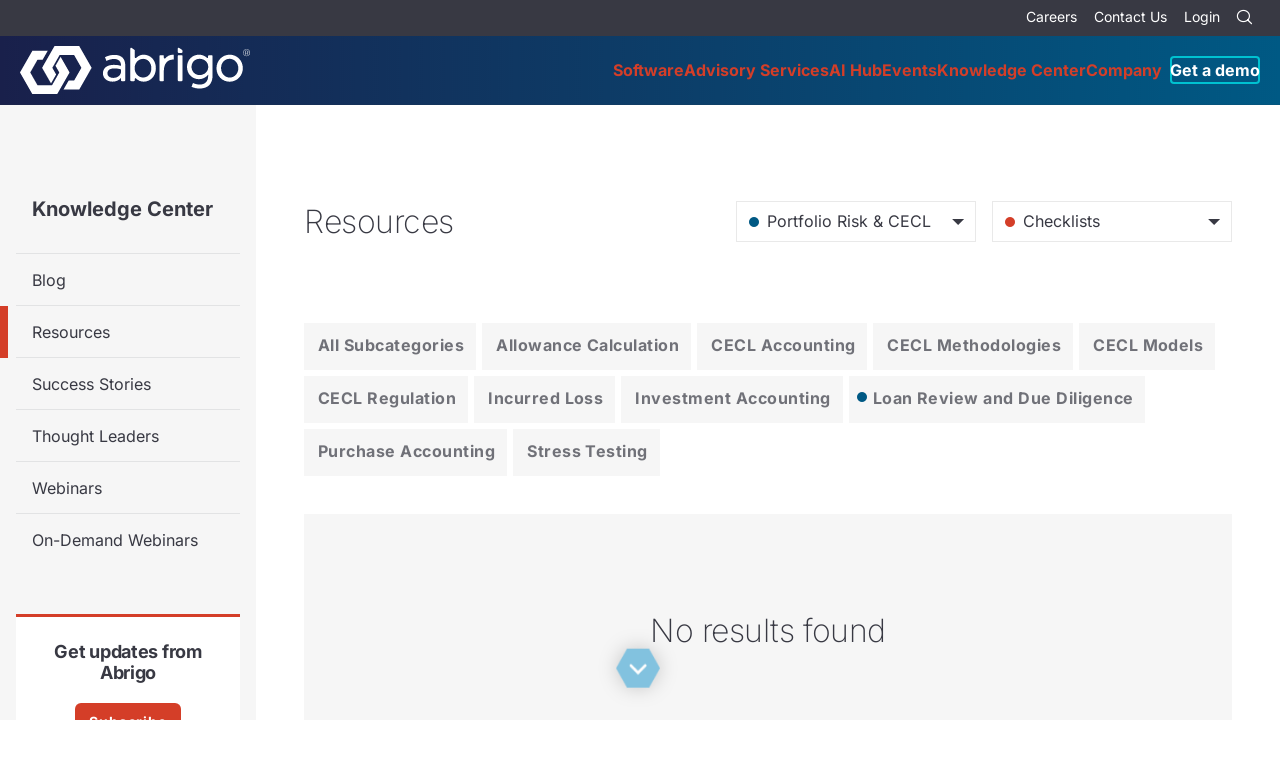

--- FILE ---
content_type: text/html; charset=UTF-8
request_url: https://www.abrigo.com/knowledge-center/resources/?cat=31&sub=99&type=128&presenter=11654
body_size: 12335
content:
<!doctype html>
<html lang="en">
<head>
    <title>Risk Management Whitepapers for Financial Institutions | Abrigo</title>
  <meta charset="utf-8">
  <meta name="viewport" content="width=device-width, initial-scale=1">
  <meta name="facebook-domain-verification" content="7mkwdx5nif2s8cvtnn20096imv02f1" />
  <style>
        
  </style>  
  <link rel="preconnect" href="https://fonts.googleapis.com">
  <link rel="preconnect" href="https://fonts.gstatic.com" crossorigin>
  <link rel='stylesheet' id='critical' href='https://www.abrigo.com/wp-content/themes/kps3-abrigo/assets/styles/critical.css?ver=64320' type='text/css' media='all' />
  <meta name='robots' content='index, follow, max-image-preview:large, max-snippet:-1, max-video-preview:-1' />

	<!-- This site is optimized with the Yoast SEO Premium plugin v26.7 (Yoast SEO v26.7) - https://yoast.com/wordpress/plugins/seo/ -->
	<meta name="description" content="Abrigo has written and compiled whitepapers to help financial instituions navigate today&#039;s challenges faced in the industry." />
	<link rel="canonical" href="https://www.abrigo.com/knowledge-center/resources/" />
	<meta property="og:locale" content="en_US" />
	<meta property="og:type" content="article" />
	<meta property="og:title" content="Resources" />
	<meta property="og:description" content="Abrigo has written and compiled whitepapers to help financial instituions navigate today&#039;s challenges faced in the industry." />
	<meta property="og:url" content="https://www.abrigo.com/knowledge-center/resources/" />
	<meta property="og:site_name" content="Abrigo" />
	<meta property="article:publisher" content="https://www.facebook.com/WeAreAbrigo/" />
	<meta property="article:modified_time" content="2025-02-26T19:41:01+00:00" />
	<meta property="og:image" content="https://www.abrigo.com/wp-content/uploads/2019/01/abrigo-og-image.jpg" />
	<meta property="og:image:width" content="1200" />
	<meta property="og:image:height" content="1200" />
	<meta property="og:image:type" content="image/jpeg" />
	<meta name="twitter:card" content="summary_large_image" />
	<script type="application/ld+json" class="yoast-schema-graph">{"@context":"https://schema.org","@graph":[{"@type":"WebPage","@id":"https://www.abrigo.com/knowledge-center/resources/","url":"https://www.abrigo.com/knowledge-center/resources/","name":"Risk Management Whitepapers for Financial Institutions | Abrigo","isPartOf":{"@id":"https://www.abrigo.com/#website"},"datePublished":"2019-01-05T00:26:47+00:00","dateModified":"2025-02-26T19:41:01+00:00","description":"Abrigo has written and compiled whitepapers to help financial instituions navigate today's challenges faced in the industry.","breadcrumb":{"@id":"https://www.abrigo.com/knowledge-center/resources/#breadcrumb"},"inLanguage":"en-US","potentialAction":[{"@type":"ReadAction","target":["https://www.abrigo.com/knowledge-center/resources/"]}]},{"@type":"BreadcrumbList","@id":"https://www.abrigo.com/knowledge-center/resources/#breadcrumb","itemListElement":[{"@type":"ListItem","position":1,"name":"Home","item":"https://www.abrigo.com/"},{"@type":"ListItem","position":2,"name":"Knowledge Center","item":"https://www.abrigo.com/knowledge-center/"},{"@type":"ListItem","position":3,"name":"Resources"}]},{"@type":"WebSite","@id":"https://www.abrigo.com/#website","url":"https://www.abrigo.com/","name":"Abrigo","description":"Software for Lending, Financial Crime, Risk &amp; Analytics","publisher":{"@id":"https://www.abrigo.com/#organization"},"potentialAction":[{"@type":"SearchAction","target":{"@type":"EntryPoint","urlTemplate":"https://www.abrigo.com/?s={search_term_string}"},"query-input":{"@type":"PropertyValueSpecification","valueRequired":true,"valueName":"search_term_string"}}],"inLanguage":"en-US"},{"@type":"Organization","@id":"https://www.abrigo.com/#organization","name":"Abrigo","url":"https://www.abrigo.com/","logo":{"@type":"ImageObject","inLanguage":"en-US","@id":"https://www.abrigo.com/#/schema/logo/image/","url":"https://www.abrigo.com/wp-content/uploads/2019/03/abrigo-bio-logo.png","contentUrl":"https://www.abrigo.com/wp-content/uploads/2019/03/abrigo-bio-logo.png","width":400,"height":600,"caption":"Abrigo"},"image":{"@id":"https://www.abrigo.com/#/schema/logo/image/"},"sameAs":["https://www.facebook.com/WeAreAbrigo/","https://www.linkedin.com/company/weareabrigo/"]}]}</script>
	<!-- / Yoast SEO Premium plugin. -->


<link rel="alternate" title="oEmbed (JSON)" type="application/json+oembed" href="https://www.abrigo.com/wp-json/oembed/1.0/embed?url=https%3A%2F%2Fwww.abrigo.com%2Fknowledge-center%2Fresources%2F" />
<link rel="alternate" title="oEmbed (XML)" type="text/xml+oembed" href="https://www.abrigo.com/wp-json/oembed/1.0/embed?url=https%3A%2F%2Fwww.abrigo.com%2Fknowledge-center%2Fresources%2F&#038;format=xml" />
<style id='wp-img-auto-sizes-contain-inline-css' type='text/css'>
img:is([sizes=auto i],[sizes^="auto," i]){contain-intrinsic-size:3000px 1500px}
/*# sourceURL=wp-img-auto-sizes-contain-inline-css */
</style>
<style id='classic-theme-styles-inline-css' type='text/css'>
/*! This file is auto-generated */
.wp-block-button__link{color:#fff;background-color:#32373c;border-radius:9999px;box-shadow:none;text-decoration:none;padding:calc(.667em + 2px) calc(1.333em + 2px);font-size:1.125em}.wp-block-file__button{background:#32373c;color:#fff;text-decoration:none}
/*# sourceURL=/wp-includes/css/classic-themes.min.css */
</style>
<style id='filebird-block-filebird-gallery-style-inline-css' type='text/css'>
ul.filebird-block-filebird-gallery{margin:auto!important;padding:0!important;width:100%}ul.filebird-block-filebird-gallery.layout-grid{display:grid;grid-gap:20px;align-items:stretch;grid-template-columns:repeat(var(--columns),1fr);justify-items:stretch}ul.filebird-block-filebird-gallery.layout-grid li img{border:1px solid #ccc;box-shadow:2px 2px 6px 0 rgba(0,0,0,.3);height:100%;max-width:100%;-o-object-fit:cover;object-fit:cover;width:100%}ul.filebird-block-filebird-gallery.layout-masonry{-moz-column-count:var(--columns);-moz-column-gap:var(--space);column-gap:var(--space);-moz-column-width:var(--min-width);columns:var(--min-width) var(--columns);display:block;overflow:auto}ul.filebird-block-filebird-gallery.layout-masonry li{margin-bottom:var(--space)}ul.filebird-block-filebird-gallery li{list-style:none}ul.filebird-block-filebird-gallery li figure{height:100%;margin:0;padding:0;position:relative;width:100%}ul.filebird-block-filebird-gallery li figure figcaption{background:linear-gradient(0deg,rgba(0,0,0,.7),rgba(0,0,0,.3) 70%,transparent);bottom:0;box-sizing:border-box;color:#fff;font-size:.8em;margin:0;max-height:100%;overflow:auto;padding:3em .77em .7em;position:absolute;text-align:center;width:100%;z-index:2}ul.filebird-block-filebird-gallery li figure figcaption a{color:inherit}.fb-block-hover-animation-zoomIn figure{overflow:hidden}.fb-block-hover-animation-zoomIn figure img{transform:scale(1);transition:.3s ease-in-out}.fb-block-hover-animation-zoomIn figure:hover img{transform:scale(1.3)}.fb-block-hover-animation-shine figure{overflow:hidden;position:relative}.fb-block-hover-animation-shine figure:before{background:linear-gradient(90deg,hsla(0,0%,100%,0) 0,hsla(0,0%,100%,.3));content:"";display:block;height:100%;left:-75%;position:absolute;top:0;transform:skewX(-25deg);width:50%;z-index:2}.fb-block-hover-animation-shine figure:hover:before{animation:shine .75s}@keyframes shine{to{left:125%}}.fb-block-hover-animation-opacity figure{overflow:hidden}.fb-block-hover-animation-opacity figure img{opacity:1;transition:.3s ease-in-out}.fb-block-hover-animation-opacity figure:hover img{opacity:.5}.fb-block-hover-animation-grayscale figure img{filter:grayscale(100%);transition:.3s ease-in-out}.fb-block-hover-animation-grayscale figure:hover img{filter:grayscale(0)}

/*# sourceURL=https://www.abrigo.com/wp-content/plugins/filebird-pro/blocks/filebird-gallery/build/style-index.css */
</style>
<style id='global-styles-inline-css' type='text/css'>
:root{--wp--preset--aspect-ratio--square: 1;--wp--preset--aspect-ratio--4-3: 4/3;--wp--preset--aspect-ratio--3-4: 3/4;--wp--preset--aspect-ratio--3-2: 3/2;--wp--preset--aspect-ratio--2-3: 2/3;--wp--preset--aspect-ratio--16-9: 16/9;--wp--preset--aspect-ratio--9-16: 9/16;--wp--preset--color--black: #000000;--wp--preset--color--cyan-bluish-gray: #abb8c3;--wp--preset--color--white: #ffffff;--wp--preset--color--pale-pink: #f78da7;--wp--preset--color--vivid-red: #cf2e2e;--wp--preset--color--luminous-vivid-orange: #ff6900;--wp--preset--color--luminous-vivid-amber: #fcb900;--wp--preset--color--light-green-cyan: #7bdcb5;--wp--preset--color--vivid-green-cyan: #00d084;--wp--preset--color--pale-cyan-blue: #8ed1fc;--wp--preset--color--vivid-cyan-blue: #0693e3;--wp--preset--color--vivid-purple: #9b51e0;--wp--preset--gradient--vivid-cyan-blue-to-vivid-purple: linear-gradient(135deg,rgb(6,147,227) 0%,rgb(155,81,224) 100%);--wp--preset--gradient--light-green-cyan-to-vivid-green-cyan: linear-gradient(135deg,rgb(122,220,180) 0%,rgb(0,208,130) 100%);--wp--preset--gradient--luminous-vivid-amber-to-luminous-vivid-orange: linear-gradient(135deg,rgb(252,185,0) 0%,rgb(255,105,0) 100%);--wp--preset--gradient--luminous-vivid-orange-to-vivid-red: linear-gradient(135deg,rgb(255,105,0) 0%,rgb(207,46,46) 100%);--wp--preset--gradient--very-light-gray-to-cyan-bluish-gray: linear-gradient(135deg,rgb(238,238,238) 0%,rgb(169,184,195) 100%);--wp--preset--gradient--cool-to-warm-spectrum: linear-gradient(135deg,rgb(74,234,220) 0%,rgb(151,120,209) 20%,rgb(207,42,186) 40%,rgb(238,44,130) 60%,rgb(251,105,98) 80%,rgb(254,248,76) 100%);--wp--preset--gradient--blush-light-purple: linear-gradient(135deg,rgb(255,206,236) 0%,rgb(152,150,240) 100%);--wp--preset--gradient--blush-bordeaux: linear-gradient(135deg,rgb(254,205,165) 0%,rgb(254,45,45) 50%,rgb(107,0,62) 100%);--wp--preset--gradient--luminous-dusk: linear-gradient(135deg,rgb(255,203,112) 0%,rgb(199,81,192) 50%,rgb(65,88,208) 100%);--wp--preset--gradient--pale-ocean: linear-gradient(135deg,rgb(255,245,203) 0%,rgb(182,227,212) 50%,rgb(51,167,181) 100%);--wp--preset--gradient--electric-grass: linear-gradient(135deg,rgb(202,248,128) 0%,rgb(113,206,126) 100%);--wp--preset--gradient--midnight: linear-gradient(135deg,rgb(2,3,129) 0%,rgb(40,116,252) 100%);--wp--preset--font-size--small: 13px;--wp--preset--font-size--medium: 20px;--wp--preset--font-size--large: 36px;--wp--preset--font-size--x-large: 42px;--wp--preset--spacing--20: 0.44rem;--wp--preset--spacing--30: 0.67rem;--wp--preset--spacing--40: 1rem;--wp--preset--spacing--50: 1.5rem;--wp--preset--spacing--60: 2.25rem;--wp--preset--spacing--70: 3.38rem;--wp--preset--spacing--80: 5.06rem;--wp--preset--shadow--natural: 6px 6px 9px rgba(0, 0, 0, 0.2);--wp--preset--shadow--deep: 12px 12px 50px rgba(0, 0, 0, 0.4);--wp--preset--shadow--sharp: 6px 6px 0px rgba(0, 0, 0, 0.2);--wp--preset--shadow--outlined: 6px 6px 0px -3px rgb(255, 255, 255), 6px 6px rgb(0, 0, 0);--wp--preset--shadow--crisp: 6px 6px 0px rgb(0, 0, 0);}:where(.is-layout-flex){gap: 0.5em;}:where(.is-layout-grid){gap: 0.5em;}body .is-layout-flex{display: flex;}.is-layout-flex{flex-wrap: wrap;align-items: center;}.is-layout-flex > :is(*, div){margin: 0;}body .is-layout-grid{display: grid;}.is-layout-grid > :is(*, div){margin: 0;}:where(.wp-block-columns.is-layout-flex){gap: 2em;}:where(.wp-block-columns.is-layout-grid){gap: 2em;}:where(.wp-block-post-template.is-layout-flex){gap: 1.25em;}:where(.wp-block-post-template.is-layout-grid){gap: 1.25em;}.has-black-color{color: var(--wp--preset--color--black) !important;}.has-cyan-bluish-gray-color{color: var(--wp--preset--color--cyan-bluish-gray) !important;}.has-white-color{color: var(--wp--preset--color--white) !important;}.has-pale-pink-color{color: var(--wp--preset--color--pale-pink) !important;}.has-vivid-red-color{color: var(--wp--preset--color--vivid-red) !important;}.has-luminous-vivid-orange-color{color: var(--wp--preset--color--luminous-vivid-orange) !important;}.has-luminous-vivid-amber-color{color: var(--wp--preset--color--luminous-vivid-amber) !important;}.has-light-green-cyan-color{color: var(--wp--preset--color--light-green-cyan) !important;}.has-vivid-green-cyan-color{color: var(--wp--preset--color--vivid-green-cyan) !important;}.has-pale-cyan-blue-color{color: var(--wp--preset--color--pale-cyan-blue) !important;}.has-vivid-cyan-blue-color{color: var(--wp--preset--color--vivid-cyan-blue) !important;}.has-vivid-purple-color{color: var(--wp--preset--color--vivid-purple) !important;}.has-black-background-color{background-color: var(--wp--preset--color--black) !important;}.has-cyan-bluish-gray-background-color{background-color: var(--wp--preset--color--cyan-bluish-gray) !important;}.has-white-background-color{background-color: var(--wp--preset--color--white) !important;}.has-pale-pink-background-color{background-color: var(--wp--preset--color--pale-pink) !important;}.has-vivid-red-background-color{background-color: var(--wp--preset--color--vivid-red) !important;}.has-luminous-vivid-orange-background-color{background-color: var(--wp--preset--color--luminous-vivid-orange) !important;}.has-luminous-vivid-amber-background-color{background-color: var(--wp--preset--color--luminous-vivid-amber) !important;}.has-light-green-cyan-background-color{background-color: var(--wp--preset--color--light-green-cyan) !important;}.has-vivid-green-cyan-background-color{background-color: var(--wp--preset--color--vivid-green-cyan) !important;}.has-pale-cyan-blue-background-color{background-color: var(--wp--preset--color--pale-cyan-blue) !important;}.has-vivid-cyan-blue-background-color{background-color: var(--wp--preset--color--vivid-cyan-blue) !important;}.has-vivid-purple-background-color{background-color: var(--wp--preset--color--vivid-purple) !important;}.has-black-border-color{border-color: var(--wp--preset--color--black) !important;}.has-cyan-bluish-gray-border-color{border-color: var(--wp--preset--color--cyan-bluish-gray) !important;}.has-white-border-color{border-color: var(--wp--preset--color--white) !important;}.has-pale-pink-border-color{border-color: var(--wp--preset--color--pale-pink) !important;}.has-vivid-red-border-color{border-color: var(--wp--preset--color--vivid-red) !important;}.has-luminous-vivid-orange-border-color{border-color: var(--wp--preset--color--luminous-vivid-orange) !important;}.has-luminous-vivid-amber-border-color{border-color: var(--wp--preset--color--luminous-vivid-amber) !important;}.has-light-green-cyan-border-color{border-color: var(--wp--preset--color--light-green-cyan) !important;}.has-vivid-green-cyan-border-color{border-color: var(--wp--preset--color--vivid-green-cyan) !important;}.has-pale-cyan-blue-border-color{border-color: var(--wp--preset--color--pale-cyan-blue) !important;}.has-vivid-cyan-blue-border-color{border-color: var(--wp--preset--color--vivid-cyan-blue) !important;}.has-vivid-purple-border-color{border-color: var(--wp--preset--color--vivid-purple) !important;}.has-vivid-cyan-blue-to-vivid-purple-gradient-background{background: var(--wp--preset--gradient--vivid-cyan-blue-to-vivid-purple) !important;}.has-light-green-cyan-to-vivid-green-cyan-gradient-background{background: var(--wp--preset--gradient--light-green-cyan-to-vivid-green-cyan) !important;}.has-luminous-vivid-amber-to-luminous-vivid-orange-gradient-background{background: var(--wp--preset--gradient--luminous-vivid-amber-to-luminous-vivid-orange) !important;}.has-luminous-vivid-orange-to-vivid-red-gradient-background{background: var(--wp--preset--gradient--luminous-vivid-orange-to-vivid-red) !important;}.has-very-light-gray-to-cyan-bluish-gray-gradient-background{background: var(--wp--preset--gradient--very-light-gray-to-cyan-bluish-gray) !important;}.has-cool-to-warm-spectrum-gradient-background{background: var(--wp--preset--gradient--cool-to-warm-spectrum) !important;}.has-blush-light-purple-gradient-background{background: var(--wp--preset--gradient--blush-light-purple) !important;}.has-blush-bordeaux-gradient-background{background: var(--wp--preset--gradient--blush-bordeaux) !important;}.has-luminous-dusk-gradient-background{background: var(--wp--preset--gradient--luminous-dusk) !important;}.has-pale-ocean-gradient-background{background: var(--wp--preset--gradient--pale-ocean) !important;}.has-electric-grass-gradient-background{background: var(--wp--preset--gradient--electric-grass) !important;}.has-midnight-gradient-background{background: var(--wp--preset--gradient--midnight) !important;}.has-small-font-size{font-size: var(--wp--preset--font-size--small) !important;}.has-medium-font-size{font-size: var(--wp--preset--font-size--medium) !important;}.has-large-font-size{font-size: var(--wp--preset--font-size--large) !important;}.has-x-large-font-size{font-size: var(--wp--preset--font-size--x-large) !important;}
:where(.wp-block-post-template.is-layout-flex){gap: 1.25em;}:where(.wp-block-post-template.is-layout-grid){gap: 1.25em;}
:where(.wp-block-term-template.is-layout-flex){gap: 1.25em;}:where(.wp-block-term-template.is-layout-grid){gap: 1.25em;}
:where(.wp-block-columns.is-layout-flex){gap: 2em;}:where(.wp-block-columns.is-layout-grid){gap: 2em;}
:root :where(.wp-block-pullquote){font-size: 1.5em;line-height: 1.6;}
/*# sourceURL=global-styles-inline-css */
</style>
<link rel='stylesheet' id='Abrigo-screen-css' href='https://www.abrigo.com/wp-content/themes/kps3-abrigo/assets/styles/main.css?ver=8f8b6' type='text/css' media='all' />
<link rel='stylesheet' id='tablepress-default-css' href='https://www.abrigo.com/wp-content/plugins/tablepress/css/build/default.css?ver=73dfb' type='text/css' media='all' />
<link rel='stylesheet' id='elementor-icons-css' href='https://www.abrigo.com/wp-content/plugins/elementor/assets/lib/eicons/css/elementor-icons.min.css?ver=aa8eb' type='text/css' media='all' />
<link rel='stylesheet' id='elementor-frontend-css' href='https://www.abrigo.com/wp-content/plugins/elementor/assets/css/frontend.min.css?ver=6842b' type='text/css' media='all' />
<link rel='stylesheet' id='elementor-post-12097-css' href='https://www.abrigo.com/wp-content/uploads/elementor/css/post-12097.css?ver=d3deb' type='text/css' media='all' />
<link rel='stylesheet' id='filebird-elementor-frontend-css' href='https://www.abrigo.com/wp-content/plugins/filebird-pro/includes/PageBuilders/Elementor/assets/css/frontend.css?ver=eb6ec' type='text/css' media='all' />
<link rel='stylesheet' id='font-awesome-css' href='https://www.abrigo.com/wp-content/plugins/elementor/assets/lib/font-awesome/css/font-awesome.min.css?ver=d794a' type='text/css' media='all' />
<script type="text/javascript" src="https://www.abrigo.com/wp-includes/js/jquery/jquery.min.js?ver=8a0c4" id="jquery-core-js"></script>
<script type="text/javascript" src="https://www.abrigo.com/wp-includes/js/jquery/jquery-migrate.min.js?ver=83e26" id="jquery-migrate-js"></script>
<script type="text/javascript" src="https://www.abrigo.com/wp-content/themes/kps3-abrigo/assets/scripts/min/referrer-banner.js?ver=07046" id="Abrigo-referrer-banner-js"></script>
<link rel="https://api.w.org/" href="https://www.abrigo.com/wp-json/" /><link rel="alternate" title="JSON" type="application/json" href="https://www.abrigo.com/wp-json/wp/v2/pages/1163" /><link rel="EditURI" type="application/rsd+xml" title="RSD" href="https://www.abrigo.com/xmlrpc.php?rsd" />
<link rel='shortlink' href='https://www.abrigo.com/?p=1163' />
			<style>
				.e-con.e-parent:nth-of-type(n+4):not(.e-lazyloaded):not(.e-no-lazyload),
				.e-con.e-parent:nth-of-type(n+4):not(.e-lazyloaded):not(.e-no-lazyload) * {
					background-image: none !important;
				}
				@media screen and (max-height: 1024px) {
					.e-con.e-parent:nth-of-type(n+3):not(.e-lazyloaded):not(.e-no-lazyload),
					.e-con.e-parent:nth-of-type(n+3):not(.e-lazyloaded):not(.e-no-lazyload) * {
						background-image: none !important;
					}
				}
				@media screen and (max-height: 640px) {
					.e-con.e-parent:nth-of-type(n+2):not(.e-lazyloaded):not(.e-no-lazyload),
					.e-con.e-parent:nth-of-type(n+2):not(.e-lazyloaded):not(.e-no-lazyload) * {
						background-image: none !important;
					}
				}
			</style>
			<link rel="icon" href="https://www.abrigo.com/wp-content/uploads/2019/01/cropped-abrigo-favicon-1-32x32.png" sizes="32x32" />
<link rel="icon" href="https://www.abrigo.com/wp-content/uploads/2019/01/cropped-abrigo-favicon-1-192x192.png" sizes="192x192" />
<link rel="apple-touch-icon" href="https://www.abrigo.com/wp-content/uploads/2019/01/cropped-abrigo-favicon-1-180x180.png" />
<meta name="msapplication-TileImage" content="https://www.abrigo.com/wp-content/uploads/2019/01/cropped-abrigo-favicon-1-270x270.png" />
              <script src="https://cmp.osano.com/DbjkIT3lR0/d7c7658e-9335-4a2e-ba18-3f646f0ddcc4/osano.js"></script>
<!-- Google Tag Manager -->
<script>
(function(w,d,s,l,i){w[l]=w[l]||[];w[l].push({'gtm.start':
new Date().getTime(),event:'gtm.js'});var f=d.getElementsByTagName(s)[0],
j=d.createElement(s),dl=l!='dataLayer'?'&l='+l:'';j.async=true;j.src=
'https://www.googletagmanager.com/gtm.js?id='+i+dl;f.parentNode.insertBefore(j,f);
})(window,document,'script','dataLayer','GTM-K3HKWRS');
</script>
<!-- End Google Tag Manager --></head>
<body class="wp-singular page-template page-template-template-rollup page-template-template-rollup-php page page-id-1163 page-child parent-pageid-282 wp-theme-kps3-abrigo elementor-default elementor-kit-12097 elementor-page elementor-page-1163">
  <!-- Google Tag Manager (noscript) -->
<noscript><iframe src="https://www.googletagmanager.com/ns.html?id=GTM-K3HKWRS"
height="0" width="0" style="display:none;visibility:hidden"></iframe></noscript>
<!-- End Google Tag Manager (noscript) -->  <a class="skip-main" href="#main">Skip to main content</a>
  <div class="referrer-message referrer-message--valuant referrer-message--split js-referrer-message hide">
  <div class="referrer-message__section">
    <img class="referrer-message__logo"
      src="https://www.abrigo.com/wp-content/themes/kps3-abrigo/assets/images/logo-valuant.svg" width="200" height="58"
      alt="Valuant Logo">
    <h2 class="referrer-message__title">Looking for Valuant? You are in the right place!</h2>
    <div class="referrer-message__body">
      <p>Valuant is now Abrigo, giving you a single source to Manage Risk and Drive Growth </p>
      <p>Make yourself at home – we hope you enjoy your new web experience.</p>
    </div>
  </div>
  <button type="button" class="referrer-message__close js-referrer-banner-close"
    aria-label="Close Announcement Banner"></button>
</div>  <div class="referrer-message referrer-message--dicom referrer-message--split js-referrer-message hide">
    <div class="referrer-message__section">
        <img class="referrer-message__logo" src="https://www.abrigo.com/wp-content/themes/kps3-abrigo/assets/images/logo-dicom.png" width="191" height="58" alt="DiCOM Logo">
        <h2 class="referrer-message__title">Looking for DiCOM? You are in the right place!</h2>
        <div class="referrer-message__body">
            <p>DiCOM Software is now part of Abrigo, giving you a single source to Manage Risk and Drive Growth. Make yourself at home – we hope you enjoy your new web experience.</p>
        </div>
    </div>
    <button type="button" class="referrer-message__close js-referrer-banner-close" aria-label="Close Announcement Banner"></button>
</div>  <div class="referrer-message referrer-message--tpg referrer-message--split js-referrer-message hide">
    <div class="referrer-message__section">
        <img class="referrer-message__logo" src="https://www.abrigo.com/wp-content/themes/kps3-abrigo/assets/images/tpg-abrigo.svg" width="117" height="58" alt="TPG Abrigo Logo">
        <h2 class="referrer-message__title">Looking for TPG Software? You are in the right place!</h2>
        <div class="referrer-message__body">
            <p>TPG Software is now part of Abrigo. You can continue to count on the world-class Investment Accounting software and services you’ve come to expect, plus all that Abrigo has to offer.</p>
            <p>Make yourself at home – we hope you enjoy being part of our community.</p>
        </div>
    </div>
    <button type="button" class="referrer-message__close js-referrer-banner-close" aria-label="Close Announcement Banner"></button>
</div>  
<style> .hide {
    display: none;
  } </style>


<header class="nav js-nav ">
  <div class="nav__subnav">
    <ul class="nav__subnav-list">
      <li id="menu-item-307" class="menu-item menu-item-type-post_type menu-item-object-page menu-item-307"><a href="https://www.abrigo.com/company/careers/">Careers</a></li>
<li id="menu-item-306" class="menu-item menu-item-type-post_type menu-item-object-page menu-item-306"><a href="https://www.abrigo.com/contact-us/">Contact Us</a></li>
<li id="menu-item-3229" class="menu-item menu-item-type-post_type menu-item-object-page menu-item-3229"><a href="https://www.abrigo.com/login/">Login</a></li>
      <li>                  
        <form action="https://www.abrigo.com" method="get" class="nav-search js-nav-search">
          <input type="text" name="s" class="nav-search__input" placeholder="Search" title="Site Search">
          <button type="submit" class="nav-search__button" aria-label="Search">
            <span class="icon icon--search"></span>
          </button>
        </form>
      </li>
    </ul>
  </div>
  <nav class="nav__primary js-nav-headroom">
    <a href="https://www.abrigo.com/" class="nav__logo">
      <img loading="lazy" src="https://www.abrigo.com/wp-content/uploads/2025/10/Abrigo_Logo_Knockout-1.svg" width="230" height="71" alt="Abrigo Logo">    </a>
    <button type="button" class="nav__toggle js-primary-nav-toggle">
      Menu
    </button>
    <ul id="menu-main-menu" class="nav__primary-list gtm-main-menu"><li id="menu-item-292" class="mega-menu gtm-mega-menu gtm-menu-top-item menu-item menu-item-type-post_type menu-item-object-page menu-item-has-children menu-item-292"><a href="https://www.abrigo.com/software/">Software</a><p></p>
<ul class="sub-menu">
	<li id="menu-item-10966" class="bg--ocean menu-item menu-item-type-post_type menu-item-object-page menu-item-has-children menu-item-10966"><a href="https://www.abrigo.com/software/lending-and-credit-risk/">Lending &#038; Credit Risk</a><p>Automate lending and credit processes to reduce origination costs, drive efficiency, and build stronger banking relationships</p>
	<ul class="sub-menu">
		<li id="menu-item-10967" class="menu-item menu-item-type-post_type menu-item-object-page menu-item-10967"><a href="https://www.abrigo.com/software/lending-and-credit-risk/sageworks-lending-software/">Commercial Lending</a><p></p></li>
		<li id="menu-item-27077" class="menu-item menu-item-type-post_type menu-item-object-page menu-item-27077"><a href="https://www.abrigo.com/software/lending-and-credit-risk/consumer-lending-software/">Consumer Lending</a><p></p></li>
		<li id="menu-item-38526" class="menu-item menu-item-type-post_type menu-item-object-page menu-item-38526"><a href="https://www.abrigo.com/software/lending-and-credit-risk/small-business-lending-software/">Small Business Lending</a><p></p></li>
		<li id="menu-item-42921" class="menu-item menu-item-type-post_type menu-item-object-page menu-item-42921"><a href="https://www.abrigo.com/software/lending-and-credit-risk/construction-lending/">Construction Lending</a><p></p></li>
		<li id="menu-item-10968" class="menu-item menu-item-type-post_type menu-item-object-page menu-item-10968"><a href="https://www.abrigo.com/software/lending-and-credit-risk/sageworks-credit-risk-software/">Credit Risk</a><p></p></li>
		<li id="menu-item-49323" class="menu-item menu-item-type-post_type menu-item-object-page menu-item-49323"><a href="https://www.abrigo.com/software/lending-and-credit-risk/community-lending/">Community Lending</a><p></p></li>
	</ul>
</li>
	<li id="menu-item-9637" class="bg--red-orange menu-item menu-item-type-post_type menu-item-object-page menu-item-has-children menu-item-9637"><a href="https://www.abrigo.com/software/bsa-aml-and-fraud/">Financial Crime</a><p>Protect your institution with integrated financial crime solutions for AML/CFT, sanction screening, and fraud detection</p>
	<ul class="sub-menu">
		<li id="menu-item-642" class="menu-item menu-item-type-post_type menu-item-object-page menu-item-642"><a href="https://www.abrigo.com/software/bsa-aml-and-fraud/bam/">Anti-Money Laundering</a><p></p></li>
		<li id="menu-item-9636" class="menu-item menu-item-type-post_type menu-item-object-page menu-item-9636"><a href="https://www.abrigo.com/software/bsa-aml-and-fraud/fraud-detection/">Fraud Detection</a><p></p></li>
	</ul>
</li>
	<li id="menu-item-650" class="bg--dark-blue menu-item menu-item-type-post_type menu-item-object-page menu-item-has-children menu-item-650"><a href="https://www.abrigo.com/software/portfolio-risk-cecl/">Portfolio Risk &#038; CECL</a><p>Optimize financial performance with integrated portfolio management solutions</p>
	<ul class="sub-menu">
		<li id="menu-item-14413" class="menu-item menu-item-type-post_type menu-item-object-page menu-item-14413"><a href="https://www.abrigo.com/software/portfolio-risk-cecl/allowance-cecl-solutions/">Allowance/CECL</a><p></p></li>
		<li id="menu-item-41911" class="menu-item menu-item-type-post_type menu-item-object-page menu-item-41911"><a href="https://www.abrigo.com/software/portfolio-risk-cecl/asset-liability/">Asset/Liability Management</a><p></p></li>
		<li id="menu-item-66349" class="menu-item menu-item-type-post_type menu-item-object-page menu-item-66349"><a href="https://www.abrigo.com/software/portfolio-risk-cecl/income-recognition/">Income Recognition</a><p></p></li>
		<li id="menu-item-65434" class="menu-item menu-item-type-post_type menu-item-object-page menu-item-65434"><a href="https://www.abrigo.com/software/portfolio-risk-cecl/investment-accounting/">Investment Accounting</a><p></p></li>
		<li id="menu-item-66350" class="menu-item menu-item-type-post_type menu-item-object-page menu-item-66350"><a href="https://www.abrigo.com/software/portfolio-risk-cecl/loan-review/">Loan Review</a><p></p></li>
		<li id="menu-item-14414" class="menu-item menu-item-type-post_type menu-item-object-page menu-item-14414"><a href="https://www.abrigo.com/software/portfolio-risk-cecl/stress-testing/">Stress Testing</a><p></p></li>
	</ul>
</li>
	<li id="menu-item-55754" class="bg--yellow menu-item menu-item-type-custom menu-item-object-custom menu-item-55754"><a href="https://www.abrigo.com/software/account-opening/">Account Opening</a><p>Grow deposits with a streamlined account origination process.</p></li>
	<li id="menu-item-13041" class="menu-item menu-item-type-post_type menu-item-object-page menu-item-13041"><a href="https://www.abrigo.com/software/abrigo-connect/">Data &#038; Analytics</a><p>Gain actionable insights through banking intelligence software</p></li>
	<li id="menu-item-61091" class="mega-menu__card menu-item menu-item-type-custom menu-item-object-custom menu-item-61091"><a href="https://partners.abrigo.com/">Partners &#038; Integrations</a><p>Trusted partnerships for integrating Abrigo into your ecosystem</p></li>
</ul>
</li>
<li id="menu-item-9642" class="mega-menu gtm-mega-menu gtm-menu-top-item menu-item menu-item-type-post_type menu-item-object-page menu-item-has-children menu-item-9642"><a href="https://www.abrigo.com/advisory-services/">Advisory Services</a><p></p>
<ul class="sub-menu">
	<li id="menu-item-41047" class="bg--red-orange menu-item menu-item-type-custom menu-item-object-custom menu-item-has-children menu-item-41047"><a href="https://www.abrigo.com/advisory-services/">Consulting Services</a><p>Drive growth and manage risk in a rapidly changing world by partnering with Abrigo’s team of experts.</p>
	<ul class="sub-menu">
		<li id="menu-item-9643" class="menu-item menu-item-type-post_type menu-item-object-page menu-item-9643"><a href="https://www.abrigo.com/advisory-services/asset-liability/">Asset/Liability</a><p></p></li>
		<li id="menu-item-9646" class="menu-item menu-item-type-post_type menu-item-object-page menu-item-9646"><a href="https://www.abrigo.com/advisory-services/bsa-aml/">Anti-Money Laundering</a><p></p></li>
		<li id="menu-item-28773" class="menu-item menu-item-type-post_type menu-item-object-page menu-item-28773"><a href="https://www.abrigo.com/advisory-services/change-management/">Change Management</a><p></p></li>
		<li id="menu-item-71754" class="menu-item menu-item-type-post_type menu-item-object-page menu-item-71754"><a href="https://www.abrigo.com/advisory-services/fraud-detection/">Fraud Detection</a><p></p></li>
		<li id="menu-item-9644" class="menu-item menu-item-type-post_type menu-item-object-page menu-item-9644"><a href="https://www.abrigo.com/advisory-services/core-deposit-analysis/">Core Deposit Analysis</a><p></p></li>
		<li id="menu-item-9838" class="menu-item menu-item-type-post_type menu-item-object-page menu-item-9838"><a href="https://www.abrigo.com/advisory-services/loan-and-deposit-pricing/">Loan &#038; Deposit Pricing</a><p></p></li>
		<li id="menu-item-9645" class="menu-item menu-item-type-post_type menu-item-object-page menu-item-9645"><a href="https://www.abrigo.com/advisory-services/portfolio-risk-cecl/">Portfolio Risk &#038; CECL</a><p></p></li>
		<li id="menu-item-68185" class="menu-item menu-item-type-post_type menu-item-object-page menu-item-68185"><a href="https://www.abrigo.com/advisory-services/purchase-accounting-and-bank-valuation-services/">Valuation &#038; Purchase Accounting</a><p></p></li>
	</ul>
</li>
	<li id="menu-item-41048" class="mega-menu__image-card menu-item menu-item-type-custom menu-item-object-custom menu-item-41048"><a href="https://www.abrigo.com/advisory-services/bsa-aml/">Suspicious Activity Monitoring</a><p>Our AML experts provide outsourced assistance with alerts, cases, lookbacks, and more.</p></li>
	<li id="menu-item-41049" class="mega-menu__image-card menu-item menu-item-type-custom menu-item-object-custom menu-item-41049"><a href="https://www.abrigo.com/advisory-services/portfolio-risk-cecl/">CECL Consulting</a><p>With experience across hundreds of CECL filers, our team takes the stress out of CECL transitions.</p></li>
</ul>
</li>
<li id="menu-item-74832" class="gtm-menu-top-item menu-item menu-item-type-post_type menu-item-object-page menu-item-has-children menu-item-74832"><a href="https://www.abrigo.com/ai-hub/">AI Hub</a><p></p>
<ul class="sub-menu">
	<li id="menu-item-74834" class="menu-item menu-item-type-post_type menu-item-object-page menu-item-74834"><a href="https://www.abrigo.com/ai-hub/products/">AI-Powered Products</a><p></p></li>
	<li id="menu-item-74833" class="menu-item menu-item-type-post_type menu-item-object-page menu-item-74833"><a href="https://www.abrigo.com/ai-hub/approach/">Our Approach</a><p></p></li>
	<li id="menu-item-74854" class="menu-item menu-item-type-post_type menu-item-object-page menu-item-74854"><a href="https://www.abrigo.com/ai-hub/resources-for-bankers/">Resources</a><p></p></li>
</ul>
</li>
<li id="menu-item-9651" class="gtm-menu-top-item menu-item menu-item-type-post_type menu-item-object-page menu-item-has-children menu-item-9651"><a href="https://www.abrigo.com/our-events/">Events</a><p></p>
<ul class="sub-menu">
	<li id="menu-item-9653" class="menu-item menu-item-type-post_type menu-item-object-page menu-item-9653"><a href="https://www.abrigo.com/our-events/user-groups/">User Groups</a><p></p></li>
	<li id="menu-item-9652" class="menu-item menu-item-type-post_type menu-item-object-page menu-item-9652"><a href="https://www.abrigo.com/our-events/workshops/">Workshops</a><p></p></li>
	<li id="menu-item-17519" class="menu-item menu-item-type-post_type menu-item-object-page menu-item-17519"><a href="https://www.abrigo.com/thinkbig/">ThinkBIG Conference</a><p></p></li>
</ul>
</li>
<li id="menu-item-290" class="gtm-menu-top-item menu-item menu-item-type-post_type menu-item-object-page current-page-ancestor current-menu-ancestor current-menu-parent current-page-parent current_page_parent current_page_ancestor menu-item-has-children menu-item-290"><a href="https://www.abrigo.com/knowledge-center/">Knowledge Center</a><p></p>
<ul class="sub-menu">
	<li id="menu-item-3837" class="menu-item menu-item-type-post_type menu-item-object-page menu-item-3837"><a href="https://www.abrigo.com/knowledge-center/blog/">Blog</a><p></p></li>
	<li id="menu-item-1459" class="menu-item menu-item-type-post_type menu-item-object-page current-menu-item page_item page-item-1163 current_page_item menu-item-1459"><a href="https://www.abrigo.com/knowledge-center/resources/" aria-current="page">Resources</a><p></p></li>
	<li id="menu-item-9055" class="menu-item menu-item-type-post_type menu-item-object-page menu-item-9055"><a href="https://www.abrigo.com/knowledge-center/success-stories/">Success Stories</a><p></p></li>
	<li id="menu-item-1342" class="menu-item menu-item-type-post_type menu-item-object-page menu-item-1342"><a href="https://www.abrigo.com/knowledge-center/thought-leaders/">Thought Leaders</a><p></p></li>
	<li id="menu-item-1458" class="menu-item menu-item-type-post_type menu-item-object-page menu-item-1458"><a href="https://www.abrigo.com/knowledge-center/webinars/">Webinars</a><p></p></li>
</ul>
</li>
<li id="menu-item-1841" class="mega-menu mega-menu--secondary mega-menu--company gtm-mega-menu gtm-menu-top-item menu-item menu-item-type-post_type menu-item-object-page menu-item-has-children menu-item-1841"><a href="https://www.abrigo.com/company/">Company</a><p></p>
<ul class="sub-menu">
	<li id="menu-item-36461" class="bg--charcoal menu-item menu-item-type-post_type menu-item-object-page menu-item-has-children menu-item-36461"><a href="https://www.abrigo.com/company/">About Us</a><p>Drive growth and manage risk in a rapidly changing world with the Abrigo platform.</p>
	<ul class="sub-menu">
		<li id="menu-item-3533" class="menu-item menu-item-type-post_type menu-item-object-page menu-item-3533"><a href="https://www.abrigo.com/company/investors/">Investors</a><p></p></li>
		<li id="menu-item-1155" class="menu-item menu-item-type-post_type menu-item-object-page menu-item-1155"><a href="https://www.abrigo.com/company/leadership/">Leadership</a><p></p></li>
		<li id="menu-item-2551" class="menu-item menu-item-type-post_type menu-item-object-page menu-item-2551"><a href="https://www.abrigo.com/company/news/">News</a><p></p></li>
		<li id="menu-item-26477" class="menu-item menu-item-type-post_type menu-item-object-page menu-item-26477"><a href="https://www.abrigo.com/company/press/">Press</a><p></p></li>
	</ul>
</li>
	<li id="menu-item-766" class="bg--red-orange menu-item menu-item-type-post_type menu-item-object-page menu-item-has-children menu-item-766"><a href="https://www.abrigo.com/company/careers/">Life at Abrigo</a><p>Discover what life is like at Abrigo and become part of a community that makes a difference.</p>
	<ul class="sub-menu">
		<li id="menu-item-36488" class="menu-item menu-item-type-post_type menu-item-object-page menu-item-36488"><a href="https://www.abrigo.com/company/careers/culture/">Culture</a><p></p></li>
		<li id="menu-item-36477" class="menu-item menu-item-type-post_type menu-item-object-page menu-item-36477"><a href="https://www.abrigo.com/company/careers/benefits/">Benefits</a><p></p></li>
		<li id="menu-item-36479" class="menu-item menu-item-type-post_type menu-item-object-page menu-item-36479"><a href="https://www.abrigo.com/company/careers/values/">Values</a><p></p></li>
	</ul>
</li>
	<li id="menu-item-9893" class="mega-menu__image-card menu-item menu-item-type-post_type menu-item-object-page menu-item-9893"><a href="https://www.abrigo.com/company/careers/inclusion-and-belonging/">Inclusion &#038; Belonging</a><p>Join us on the journey to create an inclusive culture for our most valuable assets. Our people.</p></li>
	<li id="menu-item-36480" class="mega-menu__image-card menu-item menu-item-type-post_type menu-item-object-page menu-item-36480"><a href="https://www.abrigo.com/company/careers/job-openings/">Job Openings</a><p>Discover what life is like with an award-winning culture and a team that Makes BIG Things Happen.</p></li>
</ul>
</li>
<li id="menu-item-288" class="menu-item menu-item-type-post_type menu-item-object-page menu-item-288"><a href="https://www.abrigo.com/get-started/">Get a demo</a><p></p></li>
</ul>  </nav>
</header>  <div class="page-wrapper">
    <main id="main">
      

  <div class="sidebar-container">
    <div class="sidebar js-sticky-sidebar-container">
      <div class="sidebar__content js-sticky-sidebar">
          <a href="https://www.abrigo.com/knowledge-center/" class="sidebar__title">Knowledge Center</a>
  <button type="button" class="sidebar__links__toggle js-sidebar-toggle">Expand Menu</button>
  <ul class="sidebar__links">
                  <li >
          <a href="https://www.abrigo.com/knowledge-center/blog/" >Blog</a>
        </li>
                        <li class="is-active" >
          <a href="https://www.abrigo.com/knowledge-center/resources/" class="is-active" >Resources</a>
        </li>
                        <li >
          <a href="https://www.abrigo.com/knowledge-center/success-stories/" >Success Stories</a>
        </li>
                        <li >
          <a href="https://www.abrigo.com/knowledge-center/thought-leaders/" >Thought Leaders</a>
        </li>
                        <li >
          <a href="https://www.abrigo.com/knowledge-center/webinars/" >Webinars</a>
        </li>
                        <li >
          <a href="https://www.abrigo.com/knowledge-center/on-demand-webinars/" >On-Demand Webinars</a>
        </li>
                      </ul>

  <div class="sidebar__cta">
    <div class="sidebar__cta-content">
      <h2 class="sidebar__cta-text">
        Get updates from Abrigo      </h2>
      <a href="" class="button button--red-orange button--small js-modal" data-modal-content-id="sidebar-cta__subscribe" data-modal-close-text="Close" data-modal-close-title="Close this window">Subscribe</a>
    </div>
    <div id="sidebar-cta__subscribe" class="modal-content">
      <div class="sidebar__cta-modal content-block bg--white">
        <h3 class="subhead">
        Keep Me Informed        </h3>
        <p>
        Stay up-to-date on industry knowledge and solutions from Abrigo.        </p>
        <iframe title="Newsletter Subscribe" src="https://www.web.abrigo.com/l/533012/2019-12-26/96s1k4" width="100%" height="570"></iframe>      </div>
    </div>
  </div>

      </div>
    </div>

    <div class="sidebar__main">

      <div class="sidebar__main__header">
        <div class="container">
          <div class="columns columns--wrap-small">
            <div class="column column--min">
              <h2 class="sidebar__main__title">Resources</h2>
            </div>

            <div class="column column--auto anchor-dropdown-set">
                            <div class="anchor-dropdown js-dropdown">
                <button class="anchor-dropdown__state js-dropdown-toggle" aria-expanded="false">
                  <span class="anchor-dropdown__option">
                    <div class="js-dropdown-color"></div>
                    <span class="js-dropdown-label">All Categories</span>
                  </span>
                </button>
                                <ul class="anchor-dropdown__list" aria-hidden="true">
                  <li>
                    <a href="https://www.abrigo.com/knowledge-center/resources/?&type=128&presenter=11654" class="anchor-dropdown__option js-dropdown-option" >
                      <div class="bg--light-grey"></div>
                      All Categories
                    </a>
                  </li>
                                      <li>
                      <a href="?cat=164&type=128&presenter=11654" class="anchor-dropdown__option js-dropdown-option" >
                        <div class="bg--silver-chalice"></div>
                        AI                      </a>
                    </li>
                                      <li>
                      <a href="?cat=8&type=128&presenter=11654" class="anchor-dropdown__option js-dropdown-option" >
                        <div class="bg--red-orange"></div>
                        AML/CFT                      </a>
                    </li>
                                      <li>
                      <a href="?cat=42&type=128&presenter=11654" class="anchor-dropdown__option js-dropdown-option" >
                        <div class="bg--charcoal"></div>
                        Asset/Liability                      </a>
                    </li>
                                      <li>
                      <a href="?cat=124&type=128&presenter=11654" class="anchor-dropdown__option js-dropdown-option" >
                        <div class="bg--red-orange"></div>
                        Data &amp; Analytics                      </a>
                    </li>
                                      <li>
                      <a href="?cat=13&type=128&presenter=11654" class="anchor-dropdown__option js-dropdown-option" >
                        <div class="bg--yellow"></div>
                        Fraud Prevention                      </a>
                    </li>
                                      <li>
                      <a href="?cat=172&type=128&presenter=11654" class="anchor-dropdown__option js-dropdown-option" >
                        <div class="bg--red-orange"></div>
                        Income Recognition                      </a>
                    </li>
                                      <li>
                      <a href="?cat=44&type=128&presenter=11654" class="anchor-dropdown__option js-dropdown-option" >
                        <div class="bg--ocean"></div>
                        Lending &amp; Credit Risk                      </a>
                    </li>
                                      <li>
                      <a href="?cat=31&type=128&presenter=11654" class="anchor-dropdown__option js-dropdown-option" aria-selected="true">
                        <div class="bg--dark-blue"></div>
                        Portfolio Risk &amp; CECL                      </a>
                    </li>
                                  </ul>
              </div>
                                              <div class="anchor-dropdown js-dropdown">
                  <button class="anchor-dropdown__state js-dropdown-toggle" aria-expanded="false">
                    <span class="anchor-dropdown__option">
                      <div class="js-dropdown-color"></div>
                      <span class="js-dropdown-label">Types</span>
                    </span>
                  </button>
                                    <ul class="anchor-dropdown__list" aria-hidden="true">
                    <li>
                      <a href="https://www.abrigo.com/knowledge-center/resources/?&cat=31&presenter=11654" class="anchor-dropdown__option js-dropdown-option" >
                        <div class="bg--light-grey"></div>
                        All Types
                      </a>
                    </li>
                                          <li>
                        <a href="?type=128&cat=31&presenter=11654" class="anchor-dropdown__option js-dropdown-option" aria-selected="true">
                          <div class="bg--red-orange"></div>
                          Checklists                        </a>
                      </li>
                                          <li>
                        <a href="?type=129&cat=31&presenter=11654" class="anchor-dropdown__option js-dropdown-option" >
                          <div class="bg--red-orange"></div>
                          Ebooks                        </a>
                      </li>
                                          <li>
                        <a href="?type=130&cat=31&presenter=11654" class="anchor-dropdown__option js-dropdown-option" >
                          <div class="bg--red-orange"></div>
                          Guides                        </a>
                      </li>
                                          <li>
                        <a href="?type=131&cat=31&presenter=11654" class="anchor-dropdown__option js-dropdown-option" >
                          <div class="bg--red-orange"></div>
                          Infographic                        </a>
                      </li>
                                          <li>
                        <a href="?type=167&cat=31&presenter=11654" class="anchor-dropdown__option js-dropdown-option" >
                          <div class="bg--red-orange"></div>
                          Job Aid                        </a>
                      </li>
                                          <li>
                        <a href="?type=147&cat=31&presenter=11654" class="anchor-dropdown__option js-dropdown-option" >
                          <div class="bg--red-orange"></div>
                          Podcasts and Videos                        </a>
                      </li>
                                          <li>
                        <a href="?type=132&cat=31&presenter=11654" class="anchor-dropdown__option js-dropdown-option" >
                          <div class="bg--red-orange"></div>
                          Reports                        </a>
                      </li>
                                          <li>
                        <a href="?type=133&cat=31&presenter=11654" class="anchor-dropdown__option js-dropdown-option" >
                          <div class="bg--red-orange"></div>
                          Whitepaper                        </a>
                      </li>
                                      </ul>
                </div>
                          </div>
          </div>
        </div>
      </div>

      <div class="container">
                            <ul class="filters">
            <li>
              <a href="?cat=31&type=128&presenter=11654" class="filter bg--dark-blue ">All Subcategories</a>
            </li>
                          <li>
                <a href="?cat=31&sub=81&type=128&presenter=11654" class="filter bg--dark-blue ">Allowance Calculation</a>
              </li>
                          <li>
                <a href="?cat=31&sub=86&type=128&presenter=11654" class="filter bg--dark-blue ">CECL Accounting</a>
              </li>
                          <li>
                <a href="?cat=31&sub=85&type=128&presenter=11654" class="filter bg--dark-blue ">CECL Methodologies</a>
              </li>
                          <li>
                <a href="?cat=31&sub=87&type=128&presenter=11654" class="filter bg--dark-blue ">CECL Models</a>
              </li>
                          <li>
                <a href="?cat=31&sub=83&type=128&presenter=11654" class="filter bg--dark-blue ">CECL Regulation</a>
              </li>
                          <li>
                <a href="?cat=31&sub=84&type=128&presenter=11654" class="filter bg--dark-blue ">Incurred Loss</a>
              </li>
                          <li>
                <a href="?cat=31&sub=161&type=128&presenter=11654" class="filter bg--dark-blue ">Investment Accounting</a>
              </li>
                          <li>
                <a href="?cat=31&sub=99&type=128&presenter=11654" class="filter bg--dark-blue current">Loan Review and Due Diligence</a>
              </li>
                          <li>
                <a href="?cat=31&sub=162&type=128&presenter=11654" class="filter bg--dark-blue ">Purchase Accounting</a>
              </li>
                          <li>
                <a href="?cat=31&sub=82&type=128&presenter=11654" class="filter bg--dark-blue ">Stress Testing</a>
              </li>
                      </ul>
              </div>

      <div class="container">

        

        <div class="columns columns--3-responsive">
                      <div class="column column--fill">
              <h2 class="post-empty">No results found</h2>
            </div>
                  </div>
      </div>

                    
      <div class="spacer"></div>
    
        </div>

  </div>

</main>


<footer class="footer">
      <div class="footer__icon">
      <img loading="lazy" src="https://www.abrigo.com/wp-content/uploads/2022/09/light-bulb.svg" width="100" height="100" alt="">
    </div>
    <div class="footer__subscribe bg--white">
          <h3 class="footer__subscribe-header"><strong><span>Stay up-to-date</span></strong> on industry knowledge and solutions from Abrigo.</h3>
              <a href="/keep-me-informed/" class="footer__button button button--red-orange">Subscribe</a>
            </div>
  <div class="container">
    <ul id="menu-footer-menu" class="footer__columns"><li id="menu-item-316" class="menu-item menu-item-type-post_type menu-item-object-page menu-item-has-children menu-item-316"><a href="https://www.abrigo.com/software/">Software</a>
<ul class="sub-menu">
	<li id="menu-item-330" class="menu-item menu-item-type-post_type menu-item-object-page menu-item-330"><a href="https://www.abrigo.com/software/bsa-aml-and-fraud/">Financial Crime</a></li>
	<li id="menu-item-11354" class="menu-item menu-item-type-post_type menu-item-object-page menu-item-11354"><a href="https://www.abrigo.com/software/lending-and-credit-risk/">Lending &#038; Credit Risk</a></li>
	<li id="menu-item-334" class="menu-item menu-item-type-post_type menu-item-object-page menu-item-334"><a href="https://www.abrigo.com/software/portfolio-risk-cecl/" title="Software">Portfolio Risk &#038; CECL</a></li>
	<li id="menu-item-55755" class="menu-item menu-item-type-custom menu-item-object-custom menu-item-55755"><a href="https://www.abrigo.com/software/account-opening/">Account Opening</a></li>
	<li id="menu-item-42978" class="menu-item menu-item-type-post_type menu-item-object-page menu-item-42978"><a href="https://www.abrigo.com/software/abrigo-connect/">Data &#038; Analytics</a></li>
	<li id="menu-item-61090" class="menu-item menu-item-type-custom menu-item-object-custom menu-item-61090"><a href="https://partners.abrigo.com/">Partners &#038; Integrations</a></li>
	<li id="menu-item-54646" class="menu-item menu-item-type-custom menu-item-object-custom menu-item-54646"><a target="_blank" href="https://developer.abrigo.com/docs">API Documentation</a></li>
</ul>
</li>
<li id="menu-item-315" class="menu-item menu-item-type-post_type menu-item-object-page menu-item-has-children menu-item-315"><a href="https://www.abrigo.com/advisory-services/">Advisory Services</a>
<ul class="sub-menu">
	<li id="menu-item-9549" class="menu-item menu-item-type-post_type menu-item-object-page menu-item-9549"><a href="https://www.abrigo.com/advisory-services/asset-liability/">Asset/Liability</a></li>
	<li id="menu-item-361" class="menu-item menu-item-type-post_type menu-item-object-page menu-item-361"><a href="https://www.abrigo.com/advisory-services/bsa-aml/">Anti-Money Laundering</a></li>
	<li id="menu-item-71760" class="menu-item menu-item-type-post_type menu-item-object-page menu-item-71760"><a href="https://www.abrigo.com/advisory-services/fraud-detection/">Fraud Detection</a></li>
	<li id="menu-item-28774" class="menu-item menu-item-type-post_type menu-item-object-page menu-item-28774"><a href="https://www.abrigo.com/advisory-services/change-management/">Change Management</a></li>
	<li id="menu-item-9555" class="menu-item menu-item-type-post_type menu-item-object-page menu-item-9555"><a href="https://www.abrigo.com/advisory-services/core-deposit-analysis/">Core Deposit Analysis</a></li>
	<li id="menu-item-9836" class="menu-item menu-item-type-post_type menu-item-object-page menu-item-9836"><a href="https://www.abrigo.com/advisory-services/loan-and-deposit-pricing/">Loan &#038; Deposit Pricing</a></li>
	<li id="menu-item-1852" class="menu-item menu-item-type-post_type menu-item-object-page menu-item-1852"><a href="https://www.abrigo.com/advisory-services/portfolio-risk-cecl/" title="Advisory Services">Portfolio Risk &#038; CECL</a></li>
	<li id="menu-item-359" class="menu-item menu-item-type-post_type menu-item-object-page menu-item-359"><a href="https://www.abrigo.com/advisory-services/advisory-team/">Advisory Team</a></li>
</ul>
</li>
<li id="menu-item-314" class="menu-item menu-item-type-post_type menu-item-object-page current-page-ancestor current-menu-ancestor current-menu-parent current-page-parent current_page_parent current_page_ancestor menu-item-has-children menu-item-314"><a href="https://www.abrigo.com/knowledge-center/">Knowledge Center</a>
<ul class="sub-menu">
	<li id="menu-item-3836" class="menu-item menu-item-type-post_type menu-item-object-page menu-item-3836"><a href="https://www.abrigo.com/knowledge-center/blog/">Blog</a></li>
	<li id="menu-item-3527" class="menu-item menu-item-type-post_type menu-item-object-page current-menu-item page_item page-item-1163 current_page_item menu-item-3527"><a href="https://www.abrigo.com/knowledge-center/resources/" aria-current="page">Resources</a></li>
	<li id="menu-item-10203" class="menu-item menu-item-type-post_type menu-item-object-page menu-item-10203"><a href="https://www.abrigo.com/knowledge-center/success-stories/">Success Stories</a></li>
	<li id="menu-item-3614" class="menu-item menu-item-type-post_type menu-item-object-page menu-item-3614"><a href="https://www.abrigo.com/knowledge-center/thought-leaders/">Thought Leaders</a></li>
	<li id="menu-item-3530" class="menu-item menu-item-type-post_type menu-item-object-page menu-item-3530"><a href="https://www.abrigo.com/knowledge-center/webinars/">Webinars</a></li>
	<li id="menu-item-3529" class="menu-item menu-item-type-post_type menu-item-object-page menu-item-3529"><a href="https://www.abrigo.com/?page_id=1460">Events &#038; Conferences</a></li>
</ul>
</li>
<li id="menu-item-1851" class="menu-item menu-item-type-post_type menu-item-object-page menu-item-has-children menu-item-1851"><a href="https://www.abrigo.com/company/">Company</a>
<ul class="sub-menu">
	<li id="menu-item-318" class="menu-item menu-item-type-post_type menu-item-object-page menu-item-318"><a href="https://www.abrigo.com/company/careers/">Careers</a></li>
	<li id="menu-item-3613" class="menu-item menu-item-type-post_type menu-item-object-page menu-item-3613"><a href="https://www.abrigo.com/company/leadership/">Leadership</a></li>
	<li id="menu-item-3612" class="menu-item menu-item-type-post_type menu-item-object-page menu-item-3612"><a href="https://www.abrigo.com/company/news/">News</a></li>
	<li id="menu-item-3532" class="menu-item menu-item-type-post_type menu-item-object-page menu-item-3532"><a href="https://www.abrigo.com/login/">Support</a></li>
	<li id="menu-item-317" class="menu-item menu-item-type-post_type menu-item-object-page menu-item-317"><a href="https://www.abrigo.com/contact-us/">Contact Us</a></li>
</ul>
</li>
</ul>  </div>
  <div class="footer__footer">
    <div class="container">
      <p class="footer__copyright">© Abrigo 2025</p>
      <ul id="menu-bottom-menu" class="menu"><li id="menu-item-310" class="menu-item menu-item-type-post_type menu-item-object-page menu-item-310"><a href="https://www.abrigo.com/privacy-policy/">Privacy Policy</a></li>
<li id="menu-item-309" class="menu-item menu-item-type-post_type menu-item-object-page menu-item-309"><a href="https://www.abrigo.com/terms-conditions/">Terms &#038; Conditions</a></li>
<li id="menu-item-3314" class="menu-item menu-item-type-post_type menu-item-object-page menu-item-3314"><a href="https://www.abrigo.com/cookie-policy/">Cookie Policy</a></li>
<li id="menu-item-312" class="menu-item menu-item-type-post_type menu-item-object-page menu-item-312"><a href="https://www.abrigo.com/company/careers/">Careers</a></li>
<li id="menu-item-311" class="menu-item menu-item-type-post_type menu-item-object-page menu-item-311"><a href="https://www.abrigo.com/contact-us/">Contact Us</a></li>
</ul>      <div class="footer__social">
                              <a href="http://www.facebook.com/weareabrigo" class="footer__social-icons"><img loading="lazy" src="https://www.abrigo.com/wp-content/uploads/2019/01/icon-facebook.png" width="32" height="32" alt="Facebook"></a>
                                        <a href="http://www.twitter.com/weareabrigo" class="footer__social-icons"><img loading="lazy" src="https://www.abrigo.com/wp-content/uploads/2019/01/icon-twitter.png" width="32" height="32" alt="Twitter"></a>
                                        <a href="http://www.linkedin.com/company/weareabrigo" class="footer__social-icons"><img loading="lazy" src="https://www.abrigo.com/wp-content/uploads/2019/01/icon-linked.png" width="32" height="32" alt="LinkedIn"></a>
                                                          <a href="http://www.instagram.com/weareabrigo" class="footer__social-icons"><img loading="lazy" src="https://www.abrigo.com/wp-content/uploads/2019/01/instagram-14-19-21-593.png" width="32" height="32" alt="Instagram"></a>
                                          </div>
    </div>
  </div>
</footer>
<div class="scroll-indicator js-scroll-indicator">
  <img loading="lazy" class="scroll-indicator__icon scroll-indicator__icon--front" width="45" height="40" src="https://www.abrigo.com/wp-content/themes/kps3-abrigo/assets/images/scroll-indicator-red-orange.png" alt="">
  <img  loading="lazy" class="scroll-indicator__icon scroll-indicator__icon--back" width="45" height="40" src="https://www.abrigo.com/wp-content/themes/kps3-abrigo/assets/images/scroll-indicator-ocean.png" alt="">
</div>


<script type="speculationrules">
{"prefetch":[{"source":"document","where":{"and":[{"href_matches":"/*"},{"not":{"href_matches":["/wp-*.php","/wp-admin/*","/wp-content/uploads/*","/wp-content/*","/wp-content/plugins/*","/wp-content/themes/kps3-abrigo/*","/*\\?(.+)"]}},{"not":{"selector_matches":"a[rel~=\"nofollow\"]"}},{"not":{"selector_matches":".no-prefetch, .no-prefetch a"}}]},"eagerness":"conservative"}]}
</script>
				<input type="hidden" name="miniorange_login_nonce"
               	value="fbceb78166"/>
							<script>
				const lazyloadRunObserver = () => {
					const lazyloadBackgrounds = document.querySelectorAll( `.e-con.e-parent:not(.e-lazyloaded)` );
					const lazyloadBackgroundObserver = new IntersectionObserver( ( entries ) => {
						entries.forEach( ( entry ) => {
							if ( entry.isIntersecting ) {
								let lazyloadBackground = entry.target;
								if( lazyloadBackground ) {
									lazyloadBackground.classList.add( 'e-lazyloaded' );
								}
								lazyloadBackgroundObserver.unobserve( entry.target );
							}
						});
					}, { rootMargin: '200px 0px 200px 0px' } );
					lazyloadBackgrounds.forEach( ( lazyloadBackground ) => {
						lazyloadBackgroundObserver.observe( lazyloadBackground );
					} );
				};
				const events = [
					'DOMContentLoaded',
					'elementor/lazyload/observe',
				];
				events.forEach( ( event ) => {
					document.addEventListener( event, lazyloadRunObserver );
				} );
			</script>
			<script type="text/javascript" src="https://www.abrigo.com/wp-content/themes/kps3-abrigo/assets/scripts/vendor/min/plugins.js?ver=5b60d" id="Abrigo-vendor-js"></script>
<script type="text/javascript" src="https://www.abrigo.com/wp-content/themes/kps3-abrigo/assets/scripts/min/main.js?ver=04ff9" id="Abrigo-global-js"></script>

<!-- LinkedIn Tracking Pixel -->
<script type="text/javascript" defer> _linkedin_partner_id = "872066"; window._linkedin_data_partner_ids = window._linkedin_data_partner_ids || []; window._linkedin_data_partner_ids.push(_linkedin_partner_id); </script><script type="text/javascript"> (function(){var s = document.getElementsByTagName("script")[0]; var b = document.createElement("script"); b.type = "text/javascript";b.async = true; b.src = "https://snap.licdn.com/li.lms-analytics/insight.min.js"; s.parentNode.insertBefore(b, s);})(); </script> <noscript> <img height="1" width="1" style="display:none;" alt="" src="https://px.ads.linkedin.com/collect/?pid=872066&fmt=gif" /> </noscript>
<!-- End LinkedIn Pixel Code -->

<!-- Facebook Codes -->
<script>

  var interactionDone = false;

  document.addEventListener('mousemove', handleUserInteraction);
  document.addEventListener('scroll', handleUserInteraction);
  document.addEventListener('keydown', handleUserInteraction);
  document.addEventListener('touchstart', handleUserInteraction);

  function handleUserInteraction(e) {
    if (!interactionDone) {
      loadFacebookpixel();
      loadEngagio();
      loadTwitter();
      document.removeEventListener('mousemove', handleUserInteraction);
      document.removeEventListener('scroll', handleUserInteraction);
      document.removeEventListener('keydown', handleUserInteraction);
      document.removeEventListener('touchstart', handleUserInteraction);
    }
    interactionDone = true;
  }

  function loadFacebookpixel() {
    !function(f,b,e,v,n,t,s)
    {if(f.fbq)return;n=f.fbq=function(){n.callMethod?
    n.callMethod.apply(n,arguments):n.queue.push(arguments)};
    if(!f._fbq)f._fbq=n;n.push=n;n.loaded=!0;n.version='2.0';
    n.queue=[];t=b.createElement(e);t.async=!0;
    t.src=v;s=b.getElementsByTagName(e)[0];
    s.parentNode.insertBefore(t,s)}(window, document,'script',
    'https://connect.facebook.net/en_US/fbevents.js');
    fbq('init', '1030790480769545');
    fbq('track', 'PageView');
  }
</script>

<noscript>
  <img height="1" width="1" style="display:none" src="https://www.facebook.com/tr?id=1030790480769545&ev=PageView&noscript=1"/>
</noscript>

<!-- Twitter universal website tag code -->
<script>
  function loadTwitter() {
    !function(e,t,n,s,u,a){e.twq||(s=e.twq=function(){s.exe?s.exe.apply(s,arguments):s.queue.push(arguments);
    },s.version='1.1',s.queue=[],u=t.createElement(n),u.async=!0,u.src='//static.ads-twitter.com/uwt.js',
    a=t.getElementsByTagName(n)[0],a.parentNode.insertBefore(u,a))}(window,document,'script');
    // Insert Twitter Pixel ID and Standard Event data below
    twq('init','o5gdu');
    twq('track','PageView');
  }
</script>
<!-- End Twitter universal website tag code -->

<!-- Engagio Pixel Code -->
<script>
  function loadEngagio() {
    (function(d,b,a,s,e){ var t = b.createElement(a),
    fs = b.getElementsByTagName(a)[0]; t.async=1; t.id=e; t.src=s;
    fs.parentNode.insertBefore(t, fs); })
    (window,document,'script','https://tag.demandbase.com/8d4a179dbb607f0b.min.js','demandbase_js_lib');
  }
</script>
<!-- End Engagio Pixel Code -->


</body>
</html>
